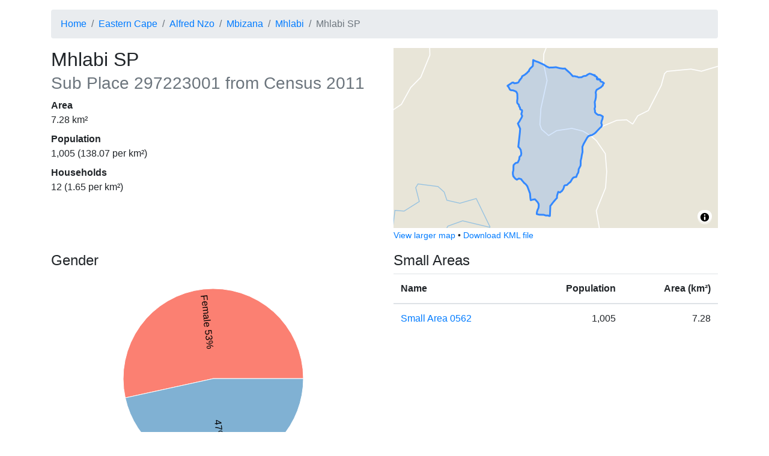

--- FILE ---
content_type: text/html; charset=utf-8
request_url: https://census.adrianfrith.com/place/297223001
body_size: 4739
content:
<!doctype html>
      <html lang="">
        <head>
            <meta http-equiv="X-UA-Compatible" content="IE=edge" />
            <meta charset="utf-8" />
            <title data-rh="true">Census 2011: Sub Place: Mhlabi SP</title>
            <meta name="viewport" content="width=device-width, initial-scale=1, shrink-to-fit=no">
            <link rel="stylesheet" href="/static/css/client.d65db607.css">
            <script src="/static/js/client.cfc44b00.js" defer></script>
        </head>
        <body>
            <div id="root"><div class="py-3 container"><nav aria-label="breadcrumb"><ol class="breadcrumb"><li class="breadcrumb-item"><a href="/">Home</a></li><li class="breadcrumb-item"><a href="/place/2">Eastern Cape</a></li><li class="breadcrumb-item"><a href="/place/244">Alfred Nzo</a></li><li class="breadcrumb-item"><a href="/place/297">Mbizana</a></li><li class="breadcrumb-item"><a href="/place/297223">Mhlabi</a></li><li class="breadcrumb-item active" aria-current="page">Mhlabi SP</li></ol></nav><div class="row"><div class="col-lg-6"><h2>Mhlabi SP<br/><small class="text-muted">Sub Place<!-- --> <!-- -->297223001<!-- --> from Census 2011</small></h2><dl><dt>Area</dt><dd>7.28<!-- --> km²</dd><dt>Population</dt><dd>1,005<!-- --> (<!-- -->138.07<!-- --> per km²)</dd><dt>Households</dt><dd>12<!-- --> (<!-- -->1.65<!-- --> per km²)</dd></dl></div><div class="col-lg-6"><div class="small-map" id="place-map" style="height:300px"></div><div><small><a href="/place/297223001/map">View larger map</a> •<!-- --> <a href="/place/297223001/kml">Download KML file</a></small></div></div></div><div class="mt-3 row"><div class="col-lg-6"><div class="pb-3"><h4>Gender</h4><div class="d-flex flex-column align-items-center"><div class="recharts-wrapper" style="position:relative;cursor:default;width:450px;height:350px"><svg cx="50%" cy="50%" class="recharts-surface" width="450" height="350" viewBox="0 0 450 350" version="1.1"><defs><clipPath id="recharts18592705-clip"><rect x="5" y="5" height="340" width="440"></rect></clipPath></defs><g class="recharts-layer recharts-pie"><g class="recharts-layer recharts-pie-sector"><path name="Female" cx="225" cy="175" stroke="#fff" fill="#fb8072" class="recharts-sector" d="M 375,175
    A 150,150,0,
    1,0,
    78.47570330918197,207.1034340727146
  L 225,175 Z"></path></g><g class="recharts-layer recharts-pie-sector"><path name="Male" cx="225" cy="175" stroke="#fff" fill="#80b1d3" class="recharts-sector" d="M 78.47570330918197,207.1034340727146
    A 150,150,0,
    0,0,
    375,175.00000000000003
  L 225,175 Z"></path></g><g class="recharts-layer recharts-pie-labels"><g class="recharts-layer"><text x="85" y="175" fill="black" text-anchor="start" dominant-baseline="central" transform="rotate(83.82089552238807, 225, 175)">Female 53%</text></g><g class="recharts-layer"><text x="365" y="175" fill="black" text-anchor="end" dominant-baseline="central" transform="rotate(-276.17910447761193, 225, 175)">47% Male</text></g></g></g></svg></div></div><div class="pb-2"><button aria-controls="collapse-text-Gender" aria-expanded="false" type="button" class="btn btn-secondary">Show table</button></div><div id="collapse-text-Gender" class="collapse"><table class="table"><thead><tr><th></th><th class="text-right">People</th><th class="text-right">Percentage</th></tr></thead><tbody><tr><td>Female</td><td class="text-right">537</td><td class="text-right">53.43%</td></tr><tr><td>Male</td><td class="text-right">468</td><td class="text-right">46.57%</td></tr></tbody></table></div></div><div class="pb-3"><h4>Age</h4><div class="d-flex flex-column align-items-center"><div class="recharts-wrapper" style="position:relative;cursor:default;width:450px;height:350px"><svg class="recharts-surface" width="450" height="350" viewBox="0 0 450 350" version="1.1"><defs><clipPath id="recharts18592707-clip"><rect x="5" y="5" height="280" width="440"></rect></clipPath></defs><g class="recharts-layer recharts-cartesian-axis recharts-xAxis xAxis"><line height="60" orientation="bottom" width="440" type="category" x="5" y="285" class="recharts-cartesian-axis-line" stroke="#666" fill="none" x1="5" y1="285" x2="445" y2="285"></line><g class="recharts-cartesian-axis-ticks"><g class="recharts-layer recharts-cartesian-axis-tick"><line height="60" orientation="bottom" width="440" type="category" x="5" y="285" class="recharts-cartesian-axis-tick-line" stroke="#666" fill="none" x1="17.22222222222222" y1="291" x2="17.22222222222222" y2="285"></line><g transform="translate(17.22222222222222,293)"><text x="0" y="0" dy="0" text-anchor="end" dominant-baseline="central" fill="#black" transform="rotate(-90)">0–4</text></g></g><g class="recharts-layer recharts-cartesian-axis-tick"><line height="60" orientation="bottom" width="440" type="category" x="5" y="285" class="recharts-cartesian-axis-tick-line" stroke="#666" fill="none" x1="41.666666666666664" y1="291" x2="41.666666666666664" y2="285"></line><g transform="translate(41.666666666666664,293)"><text x="0" y="0" dy="0" text-anchor="end" dominant-baseline="central" fill="#black" transform="rotate(-90)">5–9</text></g></g><g class="recharts-layer recharts-cartesian-axis-tick"><line height="60" orientation="bottom" width="440" type="category" x="5" y="285" class="recharts-cartesian-axis-tick-line" stroke="#666" fill="none" x1="66.11111111111111" y1="291" x2="66.11111111111111" y2="285"></line><g transform="translate(66.11111111111111,293)"><text x="0" y="0" dy="0" text-anchor="end" dominant-baseline="central" fill="#black" transform="rotate(-90)">10–14</text></g></g><g class="recharts-layer recharts-cartesian-axis-tick"><line height="60" orientation="bottom" width="440" type="category" x="5" y="285" class="recharts-cartesian-axis-tick-line" stroke="#666" fill="none" x1="90.55555555555554" y1="291" x2="90.55555555555554" y2="285"></line><g transform="translate(90.55555555555554,293)"><text x="0" y="0" dy="0" text-anchor="end" dominant-baseline="central" fill="#black" transform="rotate(-90)">15–19</text></g></g><g class="recharts-layer recharts-cartesian-axis-tick"><line height="60" orientation="bottom" width="440" type="category" x="5" y="285" class="recharts-cartesian-axis-tick-line" stroke="#666" fill="none" x1="115" y1="291" x2="115" y2="285"></line><g transform="translate(115,293)"><text x="0" y="0" dy="0" text-anchor="end" dominant-baseline="central" fill="#black" transform="rotate(-90)">20–24</text></g></g><g class="recharts-layer recharts-cartesian-axis-tick"><line height="60" orientation="bottom" width="440" type="category" x="5" y="285" class="recharts-cartesian-axis-tick-line" stroke="#666" fill="none" x1="139.44444444444443" y1="291" x2="139.44444444444443" y2="285"></line><g transform="translate(139.44444444444443,293)"><text x="0" y="0" dy="0" text-anchor="end" dominant-baseline="central" fill="#black" transform="rotate(-90)">25–29</text></g></g><g class="recharts-layer recharts-cartesian-axis-tick"><line height="60" orientation="bottom" width="440" type="category" x="5" y="285" class="recharts-cartesian-axis-tick-line" stroke="#666" fill="none" x1="163.88888888888889" y1="291" x2="163.88888888888889" y2="285"></line><g transform="translate(163.88888888888889,293)"><text x="0" y="0" dy="0" text-anchor="end" dominant-baseline="central" fill="#black" transform="rotate(-90)">30–34</text></g></g><g class="recharts-layer recharts-cartesian-axis-tick"><line height="60" orientation="bottom" width="440" type="category" x="5" y="285" class="recharts-cartesian-axis-tick-line" stroke="#666" fill="none" x1="188.33333333333331" y1="291" x2="188.33333333333331" y2="285"></line><g transform="translate(188.33333333333331,293)"><text x="0" y="0" dy="0" text-anchor="end" dominant-baseline="central" fill="#black" transform="rotate(-90)">35–39</text></g></g><g class="recharts-layer recharts-cartesian-axis-tick"><line height="60" orientation="bottom" width="440" type="category" x="5" y="285" class="recharts-cartesian-axis-tick-line" stroke="#666" fill="none" x1="212.77777777777777" y1="291" x2="212.77777777777777" y2="285"></line><g transform="translate(212.77777777777777,293)"><text x="0" y="0" dy="0" text-anchor="end" dominant-baseline="central" fill="#black" transform="rotate(-90)">40–44</text></g></g><g class="recharts-layer recharts-cartesian-axis-tick"><line height="60" orientation="bottom" width="440" type="category" x="5" y="285" class="recharts-cartesian-axis-tick-line" stroke="#666" fill="none" x1="237.22222222222223" y1="291" x2="237.22222222222223" y2="285"></line><g transform="translate(237.22222222222223,293)"><text x="0" y="0" dy="0" text-anchor="end" dominant-baseline="central" fill="#black" transform="rotate(-90)">45–49</text></g></g><g class="recharts-layer recharts-cartesian-axis-tick"><line height="60" orientation="bottom" width="440" type="category" x="5" y="285" class="recharts-cartesian-axis-tick-line" stroke="#666" fill="none" x1="261.66666666666663" y1="291" x2="261.66666666666663" y2="285"></line><g transform="translate(261.66666666666663,293)"><text x="0" y="0" dy="0" text-anchor="end" dominant-baseline="central" fill="#black" transform="rotate(-90)">50–54</text></g></g><g class="recharts-layer recharts-cartesian-axis-tick"><line height="60" orientation="bottom" width="440" type="category" x="5" y="285" class="recharts-cartesian-axis-tick-line" stroke="#666" fill="none" x1="286.1111111111111" y1="291" x2="286.1111111111111" y2="285"></line><g transform="translate(286.1111111111111,293)"><text x="0" y="0" dy="0" text-anchor="end" dominant-baseline="central" fill="#black" transform="rotate(-90)">55–59</text></g></g><g class="recharts-layer recharts-cartesian-axis-tick"><line height="60" orientation="bottom" width="440" type="category" x="5" y="285" class="recharts-cartesian-axis-tick-line" stroke="#666" fill="none" x1="310.55555555555554" y1="291" x2="310.55555555555554" y2="285"></line><g transform="translate(310.55555555555554,293)"><text x="0" y="0" dy="0" text-anchor="end" dominant-baseline="central" fill="#black" transform="rotate(-90)">60–64</text></g></g><g class="recharts-layer recharts-cartesian-axis-tick"><line height="60" orientation="bottom" width="440" type="category" x="5" y="285" class="recharts-cartesian-axis-tick-line" stroke="#666" fill="none" x1="335" y1="291" x2="335" y2="285"></line><g transform="translate(335,293)"><text x="0" y="0" dy="0" text-anchor="end" dominant-baseline="central" fill="#black" transform="rotate(-90)">65–69</text></g></g><g class="recharts-layer recharts-cartesian-axis-tick"><line height="60" orientation="bottom" width="440" type="category" x="5" y="285" class="recharts-cartesian-axis-tick-line" stroke="#666" fill="none" x1="359.4444444444444" y1="291" x2="359.4444444444444" y2="285"></line><g transform="translate(359.4444444444444,293)"><text x="0" y="0" dy="0" text-anchor="end" dominant-baseline="central" fill="#black" transform="rotate(-90)">70–74</text></g></g><g class="recharts-layer recharts-cartesian-axis-tick"><line height="60" orientation="bottom" width="440" type="category" x="5" y="285" class="recharts-cartesian-axis-tick-line" stroke="#666" fill="none" x1="383.88888888888886" y1="291" x2="383.88888888888886" y2="285"></line><g transform="translate(383.88888888888886,293)"><text x="0" y="0" dy="0" text-anchor="end" dominant-baseline="central" fill="#black" transform="rotate(-90)">75–79</text></g></g><g class="recharts-layer recharts-cartesian-axis-tick"><line height="60" orientation="bottom" width="440" type="category" x="5" y="285" class="recharts-cartesian-axis-tick-line" stroke="#666" fill="none" x1="408.3333333333333" y1="291" x2="408.3333333333333" y2="285"></line><g transform="translate(408.3333333333333,293)"><text x="0" y="0" dy="0" text-anchor="end" dominant-baseline="central" fill="#black" transform="rotate(-90)">80–84</text></g></g><g class="recharts-layer recharts-cartesian-axis-tick"><line height="60" orientation="bottom" width="440" type="category" x="5" y="285" class="recharts-cartesian-axis-tick-line" stroke="#666" fill="none" x1="432.77777777777777" y1="291" x2="432.77777777777777" y2="285"></line><g transform="translate(432.77777777777777,293)"><text x="0" y="0" dy="0" text-anchor="end" dominant-baseline="central" fill="#black" transform="rotate(-90)">85+</text></g></g></g></g><g class="recharts-layer recharts-bar"><g class="recharts-layer recharts-bar-rectangles"><g class="recharts-layer recharts-bar-rectangle"><path fill="#80b1d3" width="19" height="242.2" x="7.444444444444445" y="42.800000000000004" radius="0" class="recharts-rectangle" d="M 7.444444444444445,42.800000000000004 h 19 v 242.2 h -19 Z"></path></g><g class="recharts-layer recharts-bar-rectangle"><path fill="#80b1d3" width="19" height="194.6" x="31.888888888888886" y="90.4" radius="0" class="recharts-rectangle" d="M 31.888888888888886,90.4 h 19 v 194.6 h -19 Z"></path></g><g class="recharts-layer recharts-bar-rectangle"><path fill="#80b1d3" width="19" height="270.2" x="56.33333333333333" y="14.800000000000008" radius="0" class="recharts-rectangle" d="M 56.33333333333333,14.800000000000008 h 19 v 270.2 h -19 Z"></path></g><g class="recharts-layer recharts-bar-rectangle"><path fill="#80b1d3" width="19" height="200.2" x="80.77777777777777" y="84.80000000000001" radius="0" class="recharts-rectangle" d="M 80.77777777777777,84.80000000000001 h 19 v 200.2 h -19 Z"></path></g><g class="recharts-layer recharts-bar-rectangle"><path fill="#80b1d3" width="19" height="112" x="105.22222222222221" y="173" radius="0" class="recharts-rectangle" d="M 105.22222222222221,173 h 19 v 112 h -19 Z"></path></g><g class="recharts-layer recharts-bar-rectangle"><path fill="#80b1d3" width="19" height="95.20000000000005" x="129.66666666666666" y="189.79999999999995" radius="0" class="recharts-rectangle" d="M 129.66666666666666,189.79999999999995 h 19 v 95.20000000000005 h -19 Z"></path></g><g class="recharts-layer recharts-bar-rectangle"><path fill="#80b1d3" width="19" height="50.39999999999998" x="154.11111111111111" y="234.60000000000002" radius="0" class="recharts-rectangle" d="M 154.11111111111111,234.60000000000002 h 19 v 50.39999999999998 h -19 Z"></path></g><g class="recharts-layer recharts-bar-rectangle"><path fill="#80b1d3" width="19" height="28" x="178.55555555555554" y="257" radius="0" class="recharts-rectangle" d="M 178.55555555555554,257 h 19 v 28 h -19 Z"></path></g><g class="recharts-layer recharts-bar-rectangle"><path fill="#80b1d3" width="19" height="40.60000000000002" x="203" y="244.39999999999998" radius="0" class="recharts-rectangle" d="M 203,244.39999999999998 h 19 v 40.60000000000002 h -19 Z"></path></g><g class="recharts-layer recharts-bar-rectangle"><path fill="#80b1d3" width="19" height="23.799999999999955" x="227.44444444444446" y="261.20000000000005" radius="0" class="recharts-rectangle" d="M 227.44444444444446,261.20000000000005 h 19 v 23.799999999999955 h -19 Z"></path></g><g class="recharts-layer recharts-bar-rectangle"><path fill="#80b1d3" width="19" height="35" x="251.88888888888889" y="250" radius="0" class="recharts-rectangle" d="M 251.88888888888889,250 h 19 v 35 h -19 Z"></path></g><g class="recharts-layer recharts-bar-rectangle"><path fill="#80b1d3" width="19" height="22.400000000000034" x="276.3333333333333" y="262.59999999999997" radius="0" class="recharts-rectangle" d="M 276.3333333333333,262.59999999999997 h 19 v 22.400000000000034 h -19 Z"></path></g><g class="recharts-layer recharts-bar-rectangle"><path fill="#80b1d3" width="19" height="28" x="300.77777777777777" y="257" radius="0" class="recharts-rectangle" d="M 300.77777777777777,257 h 19 v 28 h -19 Z"></path></g><g class="recharts-layer recharts-bar-rectangle"><path fill="#80b1d3" width="19" height="18.19999999999999" x="325.22222222222223" y="266.8" radius="0" class="recharts-rectangle" d="M 325.22222222222223,266.8 h 19 v 18.19999999999999 h -19 Z"></path></g><g class="recharts-layer recharts-bar-rectangle"><path fill="#80b1d3" width="19" height="16.80000000000001" x="349.66666666666663" y="268.2" radius="0" class="recharts-rectangle" d="M 349.66666666666663,268.2 h 19 v 16.80000000000001 h -19 Z"></path></g><g class="recharts-layer recharts-bar-rectangle"><path fill="#80b1d3" width="19" height="11.200000000000045" x="374.1111111111111" y="273.79999999999995" radius="0" class="recharts-rectangle" d="M 374.1111111111111,273.79999999999995 h 19 v 11.200000000000045 h -19 Z"></path></g><g class="recharts-layer recharts-bar-rectangle"><path fill="#80b1d3" width="19" height="7" x="398.55555555555554" y="278" radius="0" class="recharts-rectangle" d="M 398.55555555555554,278 h 19 v 7 h -19 Z"></path></g><g class="recharts-layer recharts-bar-rectangle"><path fill="#80b1d3" width="19" height="2.8000000000000114" x="423" y="282.2" radius="0" class="recharts-rectangle" d="M 423,282.2 h 19 v 2.8000000000000114 h -19 Z"></path></g></g></g></svg></div></div><div class="pb-2"><button aria-controls="collapse-text-Age" aria-expanded="false" type="button" class="btn btn-secondary">Show table</button></div><div id="collapse-text-Age" class="collapse"><table class="table"><thead><tr><th></th><th class="text-right">People</th><th class="text-right">Percentage</th></tr></thead><tbody><tr><td>0–4</td><td class="text-right">173</td><td class="text-right">17.32%</td></tr><tr><td>5–9</td><td class="text-right">139</td><td class="text-right">13.91%</td></tr><tr><td>10–14</td><td class="text-right">193</td><td class="text-right">19.32%</td></tr><tr><td>15–19</td><td class="text-right">143</td><td class="text-right">14.31%</td></tr><tr><td>20–24</td><td class="text-right">80</td><td class="text-right">8.01%</td></tr><tr><td>25–29</td><td class="text-right">68</td><td class="text-right">6.81%</td></tr><tr><td>30–34</td><td class="text-right">36</td><td class="text-right">3.60%</td></tr><tr><td>35–39</td><td class="text-right">20</td><td class="text-right">2.00%</td></tr><tr><td>40–44</td><td class="text-right">29</td><td class="text-right">2.90%</td></tr><tr><td>45–49</td><td class="text-right">17</td><td class="text-right">1.70%</td></tr><tr><td>50–54</td><td class="text-right">25</td><td class="text-right">2.50%</td></tr><tr><td>55–59</td><td class="text-right">16</td><td class="text-right">1.60%</td></tr><tr><td>60–64</td><td class="text-right">20</td><td class="text-right">2.00%</td></tr><tr><td>65–69</td><td class="text-right">13</td><td class="text-right">1.30%</td></tr><tr><td>70–74</td><td class="text-right">12</td><td class="text-right">1.20%</td></tr><tr><td>75–79</td><td class="text-right">8</td><td class="text-right">0.80%</td></tr><tr><td>80–84</td><td class="text-right">5</td><td class="text-right">0.50%</td></tr><tr><td>85+</td><td class="text-right">2</td><td class="text-right">0.20%</td></tr></tbody></table></div></div><div class="pb-3"><h4>Population group</h4><div class="d-flex flex-column align-items-center"><div class="recharts-wrapper" style="position:relative;cursor:default;width:450px;height:350px"><svg cx="50%" cy="50%" class="recharts-surface" width="450" height="350" viewBox="0 0 450 350" version="1.1"><defs><clipPath id="recharts18592710-clip"><rect x="5" y="5" height="340" width="440"></rect></clipPath></defs><g class="recharts-layer recharts-pie"><g class="recharts-layer recharts-pie-sector"><path name="Black African" cx="225" cy="175" stroke="#fff" fill="#8dd3c7" class="recharts-sector" d="M 375,175
    A 150,150,0,
    1,0,
    374.9999999771537,175.00261799387786
  L 225,175 Z"></path></g><g class="recharts-layer recharts-pie-sector"></g><g class="recharts-layer recharts-pie-sector"></g><g class="recharts-layer recharts-pie-sector"></g><g class="recharts-layer recharts-pie-sector"></g><g class="recharts-layer recharts-pie-labels"><g class="recharts-layer"><text x="85" y="175" fill="black" text-anchor="start" dominant-baseline="central" transform="rotate(0, 225, 175)">Black African 100%</text></g><g class="recharts-layer"></g><g class="recharts-layer"></g><g class="recharts-layer"></g><g class="recharts-layer"></g></g></g></svg></div></div><div class="pb-2"><button aria-controls="collapse-text-Population group" aria-expanded="false" type="button" class="btn btn-secondary">Show table</button></div><div id="collapse-text-Population group" class="collapse"><table class="table"><thead><tr><th></th><th class="text-right">People</th><th class="text-right">Percentage</th></tr></thead><tbody><tr><td>Black African</td><td class="text-right">1,005</td><td class="text-right">100.00%</td></tr></tbody></table></div></div><div class="pb-3"><h4>First language</h4><div class="d-flex flex-column align-items-center"><div class="recharts-wrapper" style="position:relative;cursor:default;width:450px;height:350px"><svg cx="50%" cy="50%" class="recharts-surface" width="450" height="350" viewBox="0 0 450 350" version="1.1"><defs><clipPath id="recharts18592712-clip"><rect x="5" y="5" height="340" width="440"></rect></clipPath></defs><g class="recharts-layer recharts-pie"><g class="recharts-layer recharts-pie-sector"><path name="isiXhosa" cx="225" cy="175" stroke="#fff" fill="#ccebc5" class="recharts-sector" d="M 375,175
    A 150,150,0,
    1,0,
    366.5326497251664,224.68409264315244
  L 225,175 Z"></path></g><g class="recharts-layer recharts-pie-sector"><path name="Afrikaans" cx="225" cy="175" stroke="#fff" fill="#8dd3c7" class="recharts-sector" d="M 366.5326497251664,224.68409264315244
    A 150,150,0,
    0,0,
    371.0046494847467,209.38956715104516
  L 225,175 Z"></path></g><g class="recharts-layer recharts-pie-sector"><path name="Sesotho" cx="225" cy="175" stroke="#fff" fill="#fb8072" class="recharts-sector" d="M 371.0046494847467,209.38956715104516
    A 150,150,0,
    0,0,
    373.4519103704266,196.4948902618932
  L 225,175 Z"></path></g><g class="recharts-layer recharts-pie-sector"><path name="English" cx="225" cy="175" stroke="#fff" fill="#ffffb3" class="recharts-sector" d="M 373.4519103704266,196.4948902618932
    A 150,150,0,
    0,0,
    374.42579407360597,188.11228681322623
  L 225,175 Z"></path></g><g class="recharts-layer recharts-pie-sector"><path name="Sepedi" cx="225" cy="175" stroke="#fff" fill="#bebada" class="recharts-sector" d="M 374.42579407360597,188.11228681322623
    A 150,150,0,
    0,0,
    374.76261169985025,183.43564679440018
  L 225,175 Z"></path></g><g class="recharts-layer recharts-pie-sector"><path name="Setswana" cx="225" cy="175" stroke="#fff" fill="#80b1d3" class="recharts-sector" d="M 374.76261169985025,183.43564679440018
    A 150,150,0,
    0,0,
    374.9267186400699,179.68818065152368
  L 225,175 Z"></path></g><g class="recharts-layer recharts-pie-sector"><path name="Sign language" cx="225" cy="175" stroke="#fff" fill="#d9d9d9" class="recharts-sector" d="M 374.9267186400699,179.68818065152368
    A 150,150,0,
    0,0,
    374.9882741803673,176.87552883074585
  L 225,175 Z"></path></g><g class="recharts-layer recharts-pie-sector"><path name="isiNdebele" cx="225" cy="175" stroke="#fff" fill="#ffed6f" class="recharts-sector" d="M 374.9882741803673,176.87552883074585
    A 150,150,0,
    0,0,
    375,175.00000000000003
  L 225,175 Z"></path></g><g class="recharts-layer recharts-pie-sector"></g><g class="recharts-layer recharts-pie-sector"></g><g class="recharts-layer recharts-pie-sector"></g><g class="recharts-layer recharts-pie-sector"></g><g class="recharts-layer recharts-pie-sector"></g><g class="recharts-layer recharts-pie-labels"><g class="recharts-layer"><text x="85" y="175" fill="black" text-anchor="start" dominant-baseline="central" transform="rotate(9.671641791044777, 225, 175)">isiXhosa 95%</text></g><g class="recharts-layer"></g><g class="recharts-layer"></g><g class="recharts-layer"></g><g class="recharts-layer"></g><g class="recharts-layer"></g><g class="recharts-layer"></g><g class="recharts-layer"></g><g class="recharts-layer"></g><g class="recharts-layer"></g><g class="recharts-layer"></g><g class="recharts-layer"></g><g class="recharts-layer"></g></g></g></svg></div></div><div class="pb-2"><button aria-controls="collapse-text-First language" aria-expanded="false" type="button" class="btn btn-secondary">Show table</button></div><div id="collapse-text-First language" class="collapse"><table class="table"><thead><tr><th></th><th class="text-right">People</th><th class="text-right">Percentage</th></tr></thead><tbody><tr><td>isiXhosa</td><td class="text-right">951</td><td class="text-right">94.63%</td></tr><tr><td>Afrikaans</td><td class="text-right">17</td><td class="text-right">1.69%</td></tr><tr><td>Sesotho</td><td class="text-right">14</td><td class="text-right">1.39%</td></tr><tr><td>English</td><td class="text-right">9</td><td class="text-right">0.90%</td></tr><tr><td>Sepedi</td><td class="text-right">5</td><td class="text-right">0.50%</td></tr><tr><td>Setswana</td><td class="text-right">4</td><td class="text-right">0.40%</td></tr><tr><td>Sign language</td><td class="text-right">3</td><td class="text-right">0.30%</td></tr><tr><td>isiNdebele</td><td class="text-right">2</td><td class="text-right">0.20%</td></tr></tbody></table></div></div></div><div class="col-lg-6"><h4>Small Areas</h4><table class="table"><thead><tr><th>Name</th><th class="text-right">Population</th><th class="text-right">Area (km²)</th></tr></thead><tbody><tr><td><a href="/place/2970562">Small Area 0562</a></td><td class="text-right">1,005</td><td class="text-right">7.28</td></tr></tbody></table></div></div><footer id="footer" class="mt-4">This site is developed by <a href="https://adrian.frith.dev/">Adrian Frith</a>. This site is not affiliated with <a href="http://www.statssa.gov.za/">Statistics South Africa</a>, nor is it affiliated with my employer. Statistics South Africa is the source of the basic data, while the information displayed results from my own processing of the census data. Population statistics were obtained from the Census 2011 Community Profile Databases, and geographical areas were calculated from the Census 2011 GIS DVD.</footer></div></div>
            <script nonce="undefined">
              window.__APOLLO_STATE__ = {"PlaceType:subplace":{"__typename":"PlaceType","name":"subplace","descrip":"Sub Place"},"PlaceType:province":{"__typename":"PlaceType","name":"province","descrip":"Province"},"Place:2":{"__typename":"Place","code":"2","name":"Eastern Cape","type":{"__ref":"PlaceType:province"}},"PlaceType:district":{"__typename":"PlaceType","name":"district","descrip":"District Municipality"},"Place:244":{"__typename":"Place","code":"244","name":"Alfred Nzo","type":{"__ref":"PlaceType:district"}},"PlaceType:local":{"__typename":"PlaceType","name":"local","descrip":"Local Municipality"},"Place:297":{"__typename":"Place","code":"297","name":"Mbizana","type":{"__ref":"PlaceType:local"}},"PlaceType:mainplace":{"__typename":"PlaceType","name":"mainplace","descrip":"Main Place"},"Place:297223":{"__typename":"Place","code":"297223","name":"Mhlabi","type":{"__ref":"PlaceType:mainplace"}},"PlaceType:sa":{"__typename":"PlaceType","name":"sa","descrip":"Small Area"},"Place:2970562":{"__typename":"Place","code":"2970562","name":"Small Area 0562","type":{"__ref":"PlaceType:sa"},"population":1005,"area":7.278936197124818},"Variable:1":{"__typename":"Variable","id":"1","name":"Gender"},"Variable:2":{"__typename":"Variable","id":"2","name":"Population group"},"Variable:3":{"__typename":"Variable","id":"3","name":"First language"},"Variable:5":{"__typename":"Variable","id":"5","name":"Age"},"Place:297223001":{"__typename":"Place","code":"297223001","name":"Mhlabi SP","type":{"__ref":"PlaceType:subplace"},"fullParents":[{"__ref":"Place:2"},{"__ref":"Place:244"},{"__ref":"Place:297"},{"__ref":"Place:297223"}],"children":[{"__ref":"Place:2970562"}],"population":1005,"households":12,"area":7.278935993230421,"variables":[{"__typename":"PlaceVariable","variable":{"__ref":"Variable:1"},"values":[{"__typename":"LabelValue","label":"Male","value":468},{"__typename":"LabelValue","label":"Female","value":537}]},{"__typename":"PlaceVariable","variable":{"__ref":"Variable:2"},"values":[{"__typename":"LabelValue","label":"Black African","value":1005},{"__typename":"LabelValue","label":"Coloured","value":0},{"__typename":"LabelValue","label":"Indian or Asian","value":0},{"__typename":"LabelValue","label":"Other","value":0},{"__typename":"LabelValue","label":"White","value":0}]},{"__typename":"PlaceVariable","variable":{"__ref":"Variable:3"},"values":[{"__typename":"LabelValue","label":"Afrikaans","value":17},{"__typename":"LabelValue","label":"English","value":9},{"__typename":"LabelValue","label":"Sepedi","value":5},{"__typename":"LabelValue","label":"Sesotho","value":14},{"__typename":"LabelValue","label":"Setswana","value":4},{"__typename":"LabelValue","label":"SiSwati","value":0},{"__typename":"LabelValue","label":"Tshivenda","value":0},{"__typename":"LabelValue","label":"Xitsonga","value":0},{"__typename":"LabelValue","label":"Other","value":0},{"__typename":"LabelValue","label":"isiZulu","value":0},{"__typename":"LabelValue","label":"isiXhosa","value":951},{"__typename":"LabelValue","label":"isiNdebele","value":2},{"__typename":"LabelValue","label":"Sign language","value":3},{"__typename":"LabelValue","label":"Not applicable","value":0}]},{"__typename":"PlaceVariable","variable":{"__ref":"Variable:5"},"values":[{"__typename":"LabelValue","label":"0","value":32},{"__typename":"LabelValue","label":"1","value":30},{"__typename":"LabelValue","label":"2","value":39},{"__typename":"LabelValue","label":"3","value":30},{"__typename":"LabelValue","label":"4","value":42},{"__typename":"LabelValue","label":"5","value":28},{"__typename":"LabelValue","label":"6","value":34},{"__typename":"LabelValue","label":"7","value":27},{"__typename":"LabelValue","label":"8","value":28},{"__typename":"LabelValue","label":"9","value":22},{"__typename":"LabelValue","label":"10","value":39},{"__typename":"LabelValue","label":"11","value":42},{"__typename":"LabelValue","label":"12","value":27},{"__typename":"LabelValue","label":"13","value":47},{"__typename":"LabelValue","label":"14","value":38},{"__typename":"LabelValue","label":"15","value":32},{"__typename":"LabelValue","label":"16","value":37},{"__typename":"LabelValue","label":"17","value":27},{"__typename":"LabelValue","label":"18","value":22},{"__typename":"LabelValue","label":"19","value":25},{"__typename":"LabelValue","label":"20","value":23},{"__typename":"LabelValue","label":"21","value":20},{"__typename":"LabelValue","label":"22","value":18},{"__typename":"LabelValue","label":"23","value":12},{"__typename":"LabelValue","label":"24","value":7},{"__typename":"LabelValue","label":"25","value":20},{"__typename":"LabelValue","label":"26","value":13},{"__typename":"LabelValue","label":"27","value":7},{"__typename":"LabelValue","label":"28","value":20},{"__typename":"LabelValue","label":"29","value":8},{"__typename":"LabelValue","label":"30","value":4},{"__typename":"LabelValue","label":"31","value":13},{"__typename":"LabelValue","label":"32","value":7},{"__typename":"LabelValue","label":"33","value":10},{"__typename":"LabelValue","label":"34","value":2},{"__typename":"LabelValue","label":"35","value":7},{"__typename":"LabelValue","label":"36","value":7},{"__typename":"LabelValue","label":"37","value":0},{"__typename":"LabelValue","label":"38","value":2},{"__typename":"LabelValue","label":"39","value":4},{"__typename":"LabelValue","label":"40","value":5},{"__typename":"LabelValue","label":"41","value":12},{"__typename":"LabelValue","label":"42","value":5},{"__typename":"LabelValue","label":"43","value":6},{"__typename":"LabelValue","label":"44","value":1},{"__typename":"LabelValue","label":"45","value":0},{"__typename":"LabelValue","label":"46","value":8},{"__typename":"LabelValue","label":"47","value":3},{"__typename":"LabelValue","label":"48","value":1},{"__typename":"LabelValue","label":"49","value":5},{"__typename":"LabelValue","label":"50","value":8},{"__typename":"LabelValue","label":"51","value":11},{"__typename":"LabelValue","label":"52","value":1},{"__typename":"LabelValue","label":"53","value":2},{"__typename":"LabelValue","label":"54","value":3},{"__typename":"LabelValue","label":"55","value":5},{"__typename":"LabelValue","label":"56","value":3},{"__typename":"LabelValue","label":"57","value":5},{"__typename":"LabelValue","label":"58","value":0},{"__typename":"LabelValue","label":"59","value":3},{"__typename":"LabelValue","label":"60","value":2},{"__typename":"LabelValue","label":"61","value":8},{"__typename":"LabelValue","label":"62","value":3},{"__typename":"LabelValue","label":"63","value":2},{"__typename":"LabelValue","label":"64","value":5},{"__typename":"LabelValue","label":"65","value":2},{"__typename":"LabelValue","label":"66","value":0},{"__typename":"LabelValue","label":"67","value":2},{"__typename":"LabelValue","label":"68","value":2},{"__typename":"LabelValue","label":"69","value":7},{"__typename":"LabelValue","label":"70","value":3},{"__typename":"LabelValue","label":"71","value":3},{"__typename":"LabelValue","label":"72","value":1},{"__typename":"LabelValue","label":"73","value":1},{"__typename":"LabelValue","label":"74","value":4},{"__typename":"LabelValue","label":"75","value":0},{"__typename":"LabelValue","label":"76","value":2},{"__typename":"LabelValue","label":"77","value":4},{"__typename":"LabelValue","label":"78","value":2},{"__typename":"LabelValue","label":"79","value":0},{"__typename":"LabelValue","label":"80","value":2},{"__typename":"LabelValue","label":"81","value":2},{"__typename":"LabelValue","label":"82","value":0},{"__typename":"LabelValue","label":"83","value":1},{"__typename":"LabelValue","label":"84","value":0},{"__typename":"LabelValue","label":"85","value":1},{"__typename":"LabelValue","label":"86","value":0},{"__typename":"LabelValue","label":"87","value":0},{"__typename":"LabelValue","label":"88","value":0},{"__typename":"LabelValue","label":"89","value":0},{"__typename":"LabelValue","label":"90","value":1},{"__typename":"LabelValue","label":"91","value":0},{"__typename":"LabelValue","label":"92","value":0},{"__typename":"LabelValue","label":"93","value":0},{"__typename":"LabelValue","label":"94","value":0},{"__typename":"LabelValue","label":"95","value":0},{"__typename":"LabelValue","label":"96","value":0},{"__typename":"LabelValue","label":"97","value":0},{"__typename":"LabelValue","label":"98","value":0},{"__typename":"LabelValue","label":"99","value":0},{"__typename":"LabelValue","label":"100","value":0},{"__typename":"LabelValue","label":"101","value":0},{"__typename":"LabelValue","label":"102","value":0},{"__typename":"LabelValue","label":"103","value":0},{"__typename":"LabelValue","label":"104","value":0},{"__typename":"LabelValue","label":"105","value":0},{"__typename":"LabelValue","label":"106","value":0},{"__typename":"LabelValue","label":"107","value":0},{"__typename":"LabelValue","label":"108","value":0},{"__typename":"LabelValue","label":"109","value":0},{"__typename":"LabelValue","label":"110","value":0},{"__typename":"LabelValue","label":"111","value":0},{"__typename":"LabelValue","label":"112","value":0},{"__typename":"LabelValue","label":"113","value":0},{"__typename":"LabelValue","label":"114","value":0},{"__typename":"LabelValue","label":"115","value":0},{"__typename":"LabelValue","label":"116","value":0},{"__typename":"LabelValue","label":"117","value":0},{"__typename":"LabelValue","label":"118","value":0},{"__typename":"LabelValue","label":"119","value":0},{"__typename":"LabelValue","label":"120","value":0}]}],"bbox":[29.746217115000036,-30.97497041099996,29.775181626000062,-30.934790366999948]},"ROOT_QUERY":{"__typename":"Query","place({\"code\":\"297223001\"})":{"__ref":"Place:297223001"}}}
            </script>
        </body>
      </html>